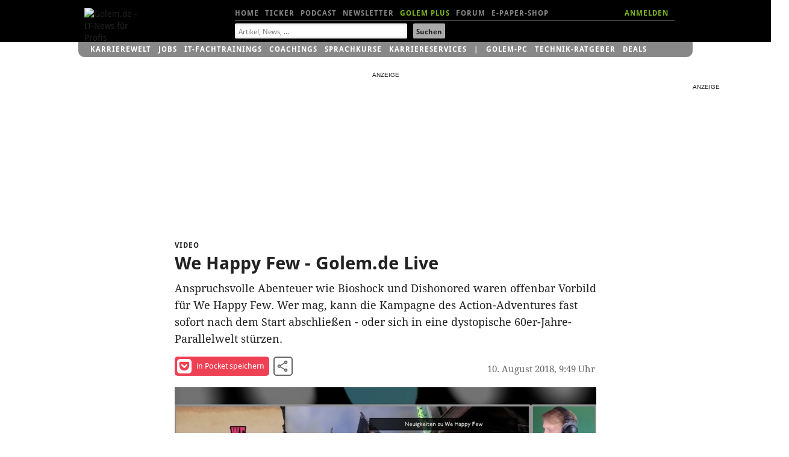

--- FILE ---
content_type: text/css
request_url: https://video.golem.de/staticrl/builds/aml/aml-18.css
body_size: 13365
content:
@-webkit-keyframes notyf-fadeinup{0%{opacity:0;transform:translateY(25%)}to{opacity:1;transform:translateY(0)}}@keyframes notyf-fadeinup{0%{opacity:0;transform:translateY(25%)}to{opacity:1;transform:translateY(0)}}@-webkit-keyframes notyf-fadeinleft{0%{opacity:0;transform:translateX(25%)}to{opacity:1;transform:translateX(0)}}@keyframes notyf-fadeinleft{0%{opacity:0;transform:translateX(25%)}to{opacity:1;transform:translateX(0)}}@-webkit-keyframes notyf-fadeoutright{0%{opacity:1;transform:translateX(0)}to{opacity:0;transform:translateX(25%)}}@keyframes notyf-fadeoutright{0%{opacity:1;transform:translateX(0)}to{opacity:0;transform:translateX(25%)}}@-webkit-keyframes notyf-fadeoutdown{0%{opacity:1;transform:translateY(0)}to{opacity:0;transform:translateY(25%)}}@keyframes notyf-fadeoutdown{0%{opacity:1;transform:translateY(0)}to{opacity:0;transform:translateY(25%)}}@-webkit-keyframes ripple{0%{transform:scale(0) translateY(-45%) translateX(13%)}to{transform:scale(1) translateY(-45%) translateX(13%)}}@keyframes ripple{0%{transform:scale(0) translateY(-45%) translateX(13%)}to{transform:scale(1) translateY(-45%) translateX(13%)}}.notyf{position:fixed;top:0;left:0;height:100%;width:100%;color:#fff;z-index:9999;display:flex;flex-direction:column;align-items:flex-end;justify-content:flex-end;pointer-events:none;box-sizing:border-box;padding:20px}.notyf__icon--error,.notyf__icon--success{height:21px;width:21px;background:#fff;border-radius:50%;display:block;margin:0 auto;position:relative}.notyf__icon--error:after,.notyf__icon--error:before{content:"";background:currentColor;display:block;position:absolute;width:3px;border-radius:3px;left:9px;height:12px;top:5px}.notyf__icon--error:after{transform:rotate(-45deg)}.notyf__icon--error:before{transform:rotate(45deg)}.notyf__icon--success:after,.notyf__icon--success:before{content:"";background:currentColor;display:block;position:absolute;width:3px;border-radius:3px}.notyf__icon--success:after{height:6px;transform:rotate(-45deg);top:9px;left:6px}.notyf__icon--success:before{height:11px;transform:rotate(45deg);top:5px;left:10px}.notyf__toast{display:block;overflow:hidden;pointer-events:auto;-webkit-animation:notyf-fadeinup .3s ease-in forwards;animation:notyf-fadeinup .3s ease-in forwards;box-shadow:0 3px 7px 0 rgba(0,0,0,.25);position:relative;padding:0 15px;border-radius:2px;max-width:300px;transform:translateY(25%);box-sizing:border-box;flex-shrink:0}.notyf__toast--disappear{transform:translateY(0);-webkit-animation:notyf-fadeoutdown .3s forwards;animation:notyf-fadeoutdown .3s forwards;-webkit-animation-delay:.25s;animation-delay:.25s}.notyf__toast--disappear .notyf__icon,.notyf__toast--disappear .notyf__message{-webkit-animation:notyf-fadeoutdown .3s forwards;animation:notyf-fadeoutdown .3s forwards;opacity:1;transform:translateY(0)}.notyf__toast--disappear .notyf__dismiss{-webkit-animation:notyf-fadeoutright .3s forwards;animation:notyf-fadeoutright .3s forwards;opacity:1;transform:translateX(0)}.notyf__toast--disappear .notyf__message{-webkit-animation-delay:.05s;animation-delay:.05s}.notyf__toast--upper{margin-bottom:20px}.notyf__toast--lower{margin-top:20px}.notyf__toast--dismissible .notyf__wrapper{padding-right:30px}.notyf__ripple{height:400px;width:400px;position:absolute;transform-origin:bottom right;right:0;top:0;border-radius:50%;transform:scale(0) translateY(-51%) translateX(13%);z-index:5;-webkit-animation:ripple .4s ease-out forwards;animation:ripple .4s ease-out forwards}.notyf__wrapper{display:flex;align-items:center;padding-top:17px;padding-bottom:17px;padding-right:15px;border-radius:3px;position:relative;z-index:10}.notyf__icon{width:22px;text-align:center;font-size:1.3em;opacity:0;-webkit-animation:notyf-fadeinup .3s forwards;animation:notyf-fadeinup .3s forwards;-webkit-animation-delay:.3s;animation-delay:.3s;margin-right:13px}.notyf__dismiss{position:absolute;top:0;right:0;height:100%;width:26px;margin-right:-15px;-webkit-animation:notyf-fadeinleft .3s forwards;animation:notyf-fadeinleft .3s forwards;-webkit-animation-delay:.35s;animation-delay:.35s;opacity:0}.notyf__dismiss-btn{background-color:rgba(0,0,0,.25);border:none;cursor:pointer;transition:opacity .2s ease,background-color .2s ease;outline:none;opacity:.35;height:100%;width:100%}.notyf__dismiss-btn:after,.notyf__dismiss-btn:before{content:"";background:#fff;height:12px;width:2px;border-radius:3px;position:absolute;left:calc(50% - 1px);top:calc(50% - 5px)}.notyf__dismiss-btn:after{transform:rotate(-45deg)}.notyf__dismiss-btn:before{transform:rotate(45deg)}.notyf__dismiss-btn:hover{opacity:.7;background-color:rgba(0,0,0,.15)}.notyf__dismiss-btn:active{opacity:.8}.notyf__message{vertical-align:middle;position:relative;opacity:0;-webkit-animation:notyf-fadeinup .3s forwards;animation:notyf-fadeinup .3s forwards;-webkit-animation-delay:.25s;animation-delay:.25s;line-height:1.5em}@media only screen and (max-width:480px){.notyf{padding:0}.notyf__ripple{height:600px;width:600px;-webkit-animation-duration:.5s;animation-duration:.5s}.notyf__toast{max-width:none;border-radius:0;box-shadow:0 -2px 7px 0 rgba(0,0,0,.13);width:100%}.notyf__dismiss{width:56px}}
.noscroll{overflow:hidden}.icon-save-article-container{font-family:'Droid Sans',arial,sans-serif}.icon-save-article{color:#888;vertical-align:top;display:inline-block;background-repeat:no-repeat;background-position:0 50%;cursor:pointer;-webkit-background-size:auto 90%;background-size:auto 90%}.icon-save-article-hp{filter:contrast(0)}.icon-save-article,.share-save>span{background-image:url("data:image/svg+xml,%3Csvg xmlns='http://www.w3.org/2000/svg' enable-background='new 0 0 24 24' height='24' viewBox='0 0 24 24' width='24'%3E%3Crect fill='none' height='24' width='24'/%3E%3Cpath d='M17,11v6.97l-5-2.14l-5,2.14V5h6V3H7C5.9,3,5,3.9,5,5v16l7-3l7,3V11H17z M21,7h-2v2h-2V7h-2V5h2V3h2v2h2V7z'/%3E%3C/svg%3E")}.icon-save-article.icon-save-article-active,.share-save.icon-save-article-active>span{background-image:url("data:image/svg+xml,%3Csvg xmlns='http://www.w3.org/2000/svg' enable-background='new 0 0 24 24' height='24' viewBox='0 0 24 24' width='24'%3E%3Crect fill='none' height='24' width='24'/%3E%3Cpath d='M17,11v6.97l-5-2.14l-5,2.14V5h6V3H7C5.9,3,5,3.9,5,5v16l7-3l7,3V11H17z M17.83,9L15,6.17l1.41-1.41l1.41,1.41l3.54-3.54 l1.41,1.41L17.83,9z'/%3E%3C/svg%3E")}.icon-save-article.icon-save-article-active:hover,.share-save.icon-save-article-active:hover>span{background-image:url("data:image/svg+xml,%3Csvg xmlns='http://www.w3.org/2000/svg' enable-background='new 0 0 24 24' height='24' viewBox='0 0 24 24' width='24'%3E%3Crect fill='none' height='24' width='24'/%3E%3Cpath d='M17,11v6.97l-5-2.14l-5,2.14V5h6V3H7C5.9,3,5,3.9,5,5v16l7-3l7,3V11H17z M21,7h-6V5h6V7z'/%3E%3C/svg%3E")}.icon-save-article:focus,.icon-save-article:hover{color:#222}.icon-save-article-side-panel{height:24px;padding-left:1.75em;cursor:default}.icon-save-article-hp{padding-left:1.75em;margin-right:.5em}.icon-save-article-container.icon-save-article-container--desktop>.icon-save-article-hp{line-height:24px;font-size:14px}.icons-wrapper [class^="icon-"]:focus,.icons-wrapper [class^="icon-"]:hover{color:#222}.icons-wrapper-mobile [class^="icon-"]:focus,.icons-wrapper-mobile [class^="icon-"]:hover{color:#222}.icon-save-article-ap{width:30px;height:30px;position:absolute;cursor:pointer}.icon-save-article-ap--mobile{width:40px;height:40px;left:-25px;bottom:-25px}.icon-save-article-tooltip-text{font-size:14px;width:200px;background-color:#7fb71e;color:#fff;text-align:center;border-radius:5px;padding:10px;position:absolute;z-index:1;top:-10px;left:100%;cursor:pointer}.social-tools .share-item .icon-save-article-tooltip-text{position:absolute;left:calc(50% - 100px);top:2.6rem}.icon-save-article-container{position:relative;display:inline-block}.icon-save-article-container.icon-save-article-container--mobile{top:1px}.icon-save-article-container .icon-save-article-tooltip-text::after{content:"";position:absolute;top:35%;right:100%;margin-top:-5px;border-width:5px;border-style:solid;border-color:transparent #7fb71e transparent transparent}.icon-save-article-container.icon-save-article-container--mobile .icon-save-article-tooltip-text{position:absolute;top:150%;left:-5px}.icon-save-article-container.icon-save-article-container--mobile .icon-save-article-tooltip-text::after{color:black;content:"";position:absolute;top:-5px;right:50%;margin-top:-5px;border-width:5px;border-style:solid;border-color:transparent transparent #7fb71e transparent}.cluster-header .icon-save-article-container-ap{left:-1%;top:10px}.cluster-header.header--centered .icon-save-article-container-ap{left:-51%;top:35px}.cluster-header .icon-save-article-container-ap--mobile{left:1rem;top:15px}.cluster-header.header--centered .icon-save-article-container-ap--mobile{left:-45%;top:75px}.icon-save-article-close{position:absolute;right:5px;top:5px;width:10px;height:10px;opacity:.3;cursor:pointer}.icon-save-article-close:hover{opacity:1}.icon-save-article-close:before,.icon-save-article-close:after{position:absolute;content:' ';height:10px;width:2px;background-color:#333}.icon-save-article-close:before{transform:rotate(45deg)}.icon-save-article-close:after{transform:rotate(-45deg)}.side-panel *,.side-panel *::after,.side-panel *::before{-webkit-box-sizing:border-box;box-sizing:border-box;font-family:'Droid Sans',arial,sans-serif}.side-panel{position:fixed;top:0;left:0;height:100%;width:100%;z-index:3;visibility:hidden;-webkit-transition:visibility 0s .6s;transition:visibility 0s .6s}.side-panel--mobile{top:136px}.side-panel::after{content:'';position:absolute;top:0;left:0;width:100%;height:100%;background:transparent;cursor:pointer;-webkit-transition:background .3s .3s;transition:background .3s .3s}.side-panel.side-panel--is-visible{visibility:visible;-webkit-transition:visibility 0s 0s;transition:visibility 0s 0s}.side-panel.side-panel--is-visible::after{background:rgba(0,0,0,0.6);-webkit-transition:background .3s 0s;transition:background .3s 0s}.side-panel__header{position:fixed;width:100%;height:50px;line-height:50px;background:#7fb71e;z-index:3;-webkit-box-shadow:0 1px 1px rgba(0,0,0,0.08);box-shadow:0 1px 1px rgba(0,0,0,0.08);-webkit-transition:-webkit-transform .3s 0s;transition:-webkit-transform .3s 0s;transition:transform .3s 0s;transition:transform .3s 0s,-webkit-transform .3s 0s;-webkit-transform:translateY(-50px);-ms-transform:translateY(-50px);transform:translateY(-50px)}.side-panel__header h1,.side-panel__header .dh1{color:#fff;padding-left:5%;line-height:50px;font-size:24px;text-align:center}.side-panel__header-logo{position:absolute;top:10px;left:10px;height:25px;max-width:120px}.side-panel--from-right .side-panel__header{right:0}.side-panel--from-left .side-panel__header{left:0}.side-panel--is-visible .side-panel__header{-webkit-transition:-webkit-transform .3s .3s;transition:-webkit-transform .3s .3s;transition:transform .3s .3s;transition:transform .3s .3s,-webkit-transform .3s .3s;-webkit-transform:translateY(0);-ms-transform:translateY(0);transform:translateY(0)}#side-panel__open{position:absolute;bottom:15px;right:10px;cursor:pointer;width:60px;height:60px;display:block;border-radius:60px;background-color:#7fb71e}.side-panel__open-icon{background-image:url("data:image/svg+xml,%3Csvg xmlns='http://www.w3.org/2000/svg' width='24px' height='24px' viewBox='0 0 24 24'%3E%3Cpath d='M0 0h24v24H0V0z' fill='none'/%3E%3Cpath d='M15 7v12.97l-4.21-1.81-.79-.34-.79.34L5 19.97V7h10m4-6H8.99C7.89 1 7 1.9 7 3h10c1.1 0 2 .9 2 2v13l2 1V3c0-1.1-.9-2-2-2zm-4 4H5c-1.1 0-2 .9-2 2v16l7-3 7 3V7c0-1.1-.9-2-2-2z'/%3E%3C/svg%3E");-webkit-background-size:auto 90%;background-size:auto 90%;background-repeat:no-repeat;position:absolute;height:30px;width:30px;top:16px;left:16px}.side-panel__open-container{position:fixed;text-align:right;bottom:0}.side-panel__close{position:absolute;top:10px;right:0;width:25px;height:25px;opacity:.3;cursor:pointer}.side-panel__close:hover{opacity:1}.side-panel__close:before,.side-panel__close:after{position:absolute;content:' ';height:25px;width:2px;background-color:#333}.side-panel__close:before{transform:rotate(45deg)}.side-panel__close:after{transform:rotate(-45deg)}.side-panel__container{position:fixed;width:90%;height:100%;top:0;color:#222;background:#fff;z-index:2;-webkit-transition:-webkit-transform .3s .3s;transition:-webkit-transform .3s .3s;transition:transform .3s .3s;transition:transform .3s .3s,-webkit-transform .3s .3s}.side-panel__container--mobile{top:136px;height:calc(100% - 136px)}.side-panel--from-right .side-panel__container{right:0;-webkit-transform:translate3d(100%,0,0);transform:translate3d(100%,0,0)}.side-panel--from-left .side-panel__container{left:0;-webkit-transform:translate3d(-100%,0,0);transform:translate3d(-100%,0,0)}.side-panel--is-visible .side-panel__container{-webkit-transform:translate3d(0,0,0);transform:translate3d(0,0,0);-webkit-transition-delay:0s;transition-delay:0s}.side-panel__container a,.side-panel__container a:hover{color:#254ead;text-decoration:none}@media only screen and (min-width:768px){.side-panel__container{width:50%}}@media only screen and (min-width:1170px){.side-panel__container{width:35%}}.side-panel__content{position:absolute;top:0;left:0;width:100%;height:100%;padding:70px 5% 20px 5%;overflow:auto;-webkit-overflow-scrolling:touch}.side-panel-article{margin-bottom:20px}
